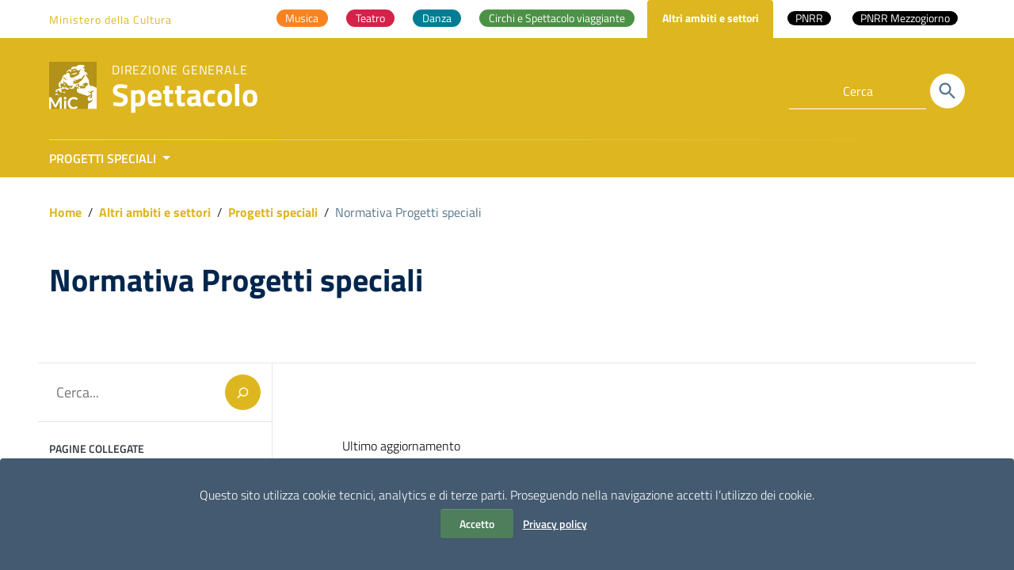

--- FILE ---
content_type: text/html; charset=UTF-8
request_url: https://spettacolo.cultura.gov.it/normativa-progetti-speciali/
body_size: 15164
content:

<!doctype html>
<html lang="it-IT">
<head>
    <meta http-equiv="X-UA-Compatible" content="IE=edge; text/html; charset=UTF-8" />
    <meta name="viewport" content="width=device-width, initial-scale=1">

    
        <meta name="description" content="Direzione generale">
    	<!-- *** -->
    <script data-cfasync="false" type="text/javascript">var ewww_webp_supported=!1;function check_webp_feature(A,e){if(e=void 0!==e?e:function(){},ewww_webp_supported)e(ewww_webp_supported);else{var w=new Image;w.onload=function(){ewww_webp_supported=0<w.width&&0<w.height,e&&e(ewww_webp_supported)},w.onerror=function(){e&&e(!1)},w.src="data:image/webp;base64,"+{alpha:"UklGRkoAAABXRUJQVlA4WAoAAAAQAAAAAAAAAAAAQUxQSAwAAAARBxAR/Q9ERP8DAABWUDggGAAAABQBAJ0BKgEAAQAAAP4AAA3AAP7mtQAAAA=="}[A]}}check_webp_feature("alpha");</script><script data-cfasync="false" type="text/javascript">var Arrive=function(c,e,w){"use strict";if(c.MutationObserver&&"undefined"!=typeof HTMLElement){var r,t,a=0,u=(r=HTMLElement.prototype.matches||HTMLElement.prototype.webkitMatchesSelector||HTMLElement.prototype.mozMatchesSelector||HTMLElement.prototype.msMatchesSelector,{matchesSelector:function(e,t){return e instanceof HTMLElement&&r.call(e,t)},addMethod:function(e,t,r){var a=e[t];e[t]=function(){return r.length==arguments.length?r.apply(this,arguments):"function"==typeof a?a.apply(this,arguments):void 0}},callCallbacks:function(e,t){t&&t.options.onceOnly&&1==t.firedElems.length&&(e=[e[0]]);for(var r,a=0;r=e[a];a++)r&&r.callback&&r.callback.call(r.elem,r.elem);t&&t.options.onceOnly&&1==t.firedElems.length&&t.me.unbindEventWithSelectorAndCallback.call(t.target,t.selector,t.callback)},checkChildNodesRecursively:function(e,t,r,a){for(var i,n=0;i=e[n];n++)r(i,t,a)&&a.push({callback:t.callback,elem:i}),0<i.childNodes.length&&u.checkChildNodesRecursively(i.childNodes,t,r,a)},mergeArrays:function(e,t){var r,a={};for(r in e)e.hasOwnProperty(r)&&(a[r]=e[r]);for(r in t)t.hasOwnProperty(r)&&(a[r]=t[r]);return a},toElementsArray:function(e){return void 0===e||"number"==typeof e.length&&e!==c||(e=[e]),e}}),d=((t=function(){this._eventsBucket=[],this._beforeAdding=null,this._beforeRemoving=null}).prototype.addEvent=function(e,t,r,a){var i={target:e,selector:t,options:r,callback:a,firedElems:[]};return this._beforeAdding&&this._beforeAdding(i),this._eventsBucket.push(i),i},t.prototype.removeEvent=function(e){for(var t,r=this._eventsBucket.length-1;t=this._eventsBucket[r];r--)if(e(t)){this._beforeRemoving&&this._beforeRemoving(t);var a=this._eventsBucket.splice(r,1);a&&a.length&&(a[0].callback=null)}},t.prototype.beforeAdding=function(e){this._beforeAdding=e},t.prototype.beforeRemoving=function(e){this._beforeRemoving=e},t),o=function(i,n){var o=new d,l=this,s={fireOnAttributesModification:!1};return o.beforeAdding(function(t){var e,r=t.target;r!==c.document&&r!==c||(r=document.getElementsByTagName("html")[0]),e=new MutationObserver(function(e){n.call(this,e,t)});var a=i(t.options);e.observe(r,a),t.observer=e,t.me=l}),o.beforeRemoving(function(e){e.observer.disconnect()}),this.bindEvent=function(e,t,r){t=u.mergeArrays(s,t);for(var a=u.toElementsArray(this),i=0;i<a.length;i++)o.addEvent(a[i],e,t,r)},this.unbindEvent=function(){var r=u.toElementsArray(this);o.removeEvent(function(e){for(var t=0;t<r.length;t++)if(this===w||e.target===r[t])return!0;return!1})},this.unbindEventWithSelectorOrCallback=function(r){var e,a=u.toElementsArray(this),i=r;e="function"==typeof r?function(e){for(var t=0;t<a.length;t++)if((this===w||e.target===a[t])&&e.callback===i)return!0;return!1}:function(e){for(var t=0;t<a.length;t++)if((this===w||e.target===a[t])&&e.selector===r)return!0;return!1},o.removeEvent(e)},this.unbindEventWithSelectorAndCallback=function(r,a){var i=u.toElementsArray(this);o.removeEvent(function(e){for(var t=0;t<i.length;t++)if((this===w||e.target===i[t])&&e.selector===r&&e.callback===a)return!0;return!1})},this},i=new function(){var s={fireOnAttributesModification:!1,onceOnly:!1,existing:!1};function n(e,t,r){return!(!u.matchesSelector(e,t.selector)||(e._id===w&&(e._id=a++),-1!=t.firedElems.indexOf(e._id))||(t.firedElems.push(e._id),0))}var c=(i=new o(function(e){var t={attributes:!1,childList:!0,subtree:!0};return e.fireOnAttributesModification&&(t.attributes=!0),t},function(e,i){e.forEach(function(e){var t=e.addedNodes,r=e.target,a=[];null!==t&&0<t.length?u.checkChildNodesRecursively(t,i,n,a):"attributes"===e.type&&n(r,i)&&a.push({callback:i.callback,elem:r}),u.callCallbacks(a,i)})})).bindEvent;return i.bindEvent=function(e,t,r){t=void 0===r?(r=t,s):u.mergeArrays(s,t);var a=u.toElementsArray(this);if(t.existing){for(var i=[],n=0;n<a.length;n++)for(var o=a[n].querySelectorAll(e),l=0;l<o.length;l++)i.push({callback:r,elem:o[l]});if(t.onceOnly&&i.length)return r.call(i[0].elem,i[0].elem);setTimeout(u.callCallbacks,1,i)}c.call(this,e,t,r)},i},l=new function(){var a={};function i(e,t){return u.matchesSelector(e,t.selector)}var n=(l=new o(function(){return{childList:!0,subtree:!0}},function(e,a){e.forEach(function(e){var t=e.removedNodes,r=[];null!==t&&0<t.length&&u.checkChildNodesRecursively(t,a,i,r),u.callCallbacks(r,a)})})).bindEvent;return l.bindEvent=function(e,t,r){t=void 0===r?(r=t,a):u.mergeArrays(a,t),n.call(this,e,t,r)},l};e&&g(e.fn),g(HTMLElement.prototype),g(NodeList.prototype),g(HTMLCollection.prototype),g(HTMLDocument.prototype),g(Window.prototype);var n={};return s(i,n,"unbindAllArrive"),s(l,n,"unbindAllLeave"),n}function s(e,t,r){u.addMethod(t,r,e.unbindEvent),u.addMethod(t,r,e.unbindEventWithSelectorOrCallback),u.addMethod(t,r,e.unbindEventWithSelectorAndCallback)}function g(e){e.arrive=i.bindEvent,s(i,e,"unbindArrive"),e.leave=l.bindEvent,s(l,e,"unbindLeave")}}(window,"undefined"==typeof jQuery?null:jQuery,void 0),ewww_webp_supported=!1;function check_webp_feature(e,t){if(ewww_webp_supported)t(ewww_webp_supported);else{var r=new Image;r.onload=function(){ewww_webp_supported=0<r.width&&0<r.height,t(ewww_webp_supported)},r.onerror=function(){t(!1)},r.src="data:image/webp;base64,"+{alpha:"UklGRkoAAABXRUJQVlA4WAoAAAAQAAAAAAAAAAAAQUxQSAwAAAARBxAR/Q9ERP8DAABWUDggGAAAABQBAJ0BKgEAAQAAAP4AAA3AAP7mtQAAAA==",animation:"UklGRlIAAABXRUJQVlA4WAoAAAASAAAAAAAAAAAAQU5JTQYAAAD/////AABBTk1GJgAAAAAAAAAAAAAAAAAAAGQAAABWUDhMDQAAAC8AAAAQBxAREYiI/gcA"}[e]}}function ewwwLoadImages(e){if(e){for(var t=document.querySelectorAll(".batch-image img, .image-wrapper a, .ngg-pro-masonry-item a, .ngg-galleria-offscreen-seo-wrapper a"),r=0,a=t.length;r<a;r++)ewwwAttr(t[r],"data-src",t[r].getAttribute("data-webp")),ewwwAttr(t[r],"data-thumbnail",t[r].getAttribute("data-webp-thumbnail"));for(r=0,a=(n=document.querySelectorAll(".rev_slider ul li")).length;r<a;r++){ewwwAttr(n[r],"data-thumb",n[r].getAttribute("data-webp-thumb"));for(var i=1;i<11;)ewwwAttr(n[r],"data-param"+i,n[r].getAttribute("data-webp-param"+i)),i++}var n;for(r=0,a=(n=document.querySelectorAll(".rev_slider img")).length;r<a;r++)ewwwAttr(n[r],"data-lazyload",n[r].getAttribute("data-webp-lazyload"));var o=document.querySelectorAll("div.woocommerce-product-gallery__image");for(r=0,a=o.length;r<a;r++)ewwwAttr(o[r],"data-thumb",o[r].getAttribute("data-webp-thumb"))}var l=document.querySelectorAll("video");for(r=0,a=l.length;r<a;r++)ewwwAttr(l[r],"poster",e?l[r].getAttribute("data-poster-webp"):l[r].getAttribute("data-poster-image"));var s=document.querySelectorAll("img.ewww_webp_lazy_load");for(r=0,a=s.length;r<a;r++){if(e){ewwwAttr(s[r],"data-lazy-srcset",s[r].getAttribute("data-lazy-srcset-webp")),ewwwAttr(s[r],"data-srcset",s[r].getAttribute("data-srcset-webp")),ewwwAttr(s[r],"data-lazy-src",s[r].getAttribute("data-lazy-src-webp")),ewwwAttr(s[r],"data-src",s[r].getAttribute("data-src-webp")),ewwwAttr(s[r],"data-orig-file",s[r].getAttribute("data-webp-orig-file")),ewwwAttr(s[r],"data-medium-file",s[r].getAttribute("data-webp-medium-file")),ewwwAttr(s[r],"data-large-file",s[r].getAttribute("data-webp-large-file"));var c=s[r].getAttribute("srcset");null!=c&&!1!==c&&c.includes("R0lGOD")&&ewwwAttr(s[r],"src",s[r].getAttribute("data-lazy-src-webp"))}s[r].className=s[r].className.replace(/\bewww_webp_lazy_load\b/,"")}var w=document.querySelectorAll(".ewww_webp");for(r=0,a=w.length;r<a;r++)e?(ewwwAttr(w[r],"srcset",w[r].getAttribute("data-srcset-webp")),ewwwAttr(w[r],"src",w[r].getAttribute("data-src-webp")),ewwwAttr(w[r],"data-orig-file",w[r].getAttribute("data-webp-orig-file")),ewwwAttr(w[r],"data-medium-file",w[r].getAttribute("data-webp-medium-file")),ewwwAttr(w[r],"data-large-file",w[r].getAttribute("data-webp-large-file")),ewwwAttr(w[r],"data-large_image",w[r].getAttribute("data-webp-large_image")),ewwwAttr(w[r],"data-src",w[r].getAttribute("data-webp-src"))):(ewwwAttr(w[r],"srcset",w[r].getAttribute("data-srcset-img")),ewwwAttr(w[r],"src",w[r].getAttribute("data-src-img"))),w[r].className=w[r].className.replace(/\bewww_webp\b/,"ewww_webp_loaded");window.jQuery&&jQuery.fn.isotope&&jQuery.fn.imagesLoaded&&(jQuery(".fusion-posts-container-infinite").imagesLoaded(function(){jQuery(".fusion-posts-container-infinite").hasClass("isotope")&&jQuery(".fusion-posts-container-infinite").isotope()}),jQuery(".fusion-portfolio:not(.fusion-recent-works) .fusion-portfolio-wrapper").imagesLoaded(function(){jQuery(".fusion-portfolio:not(.fusion-recent-works) .fusion-portfolio-wrapper").isotope()}))}function ewwwWebPInit(e){ewwwLoadImages(e),ewwwNggLoadGalleries(e),document.arrive(".ewww_webp",function(){ewwwLoadImages(e)}),document.arrive(".ewww_webp_lazy_load",function(){ewwwLoadImages(e)}),document.arrive("videos",function(){ewwwLoadImages(e)}),"loading"==document.readyState?document.addEventListener("DOMContentLoaded",ewwwJSONParserInit):("undefined"!=typeof galleries&&ewwwNggParseGalleries(e),ewwwWooParseVariations(e))}function ewwwAttr(e,t,r){null!=r&&!1!==r&&e.setAttribute(t,r)}function ewwwJSONParserInit(){"undefined"!=typeof galleries&&check_webp_feature("alpha",ewwwNggParseGalleries),check_webp_feature("alpha",ewwwWooParseVariations)}function ewwwWooParseVariations(e){if(e)for(var t=document.querySelectorAll("form.variations_form"),r=0,a=t.length;r<a;r++){var i=t[r].getAttribute("data-product_variations"),n=!1;try{for(var o in i=JSON.parse(i))void 0!==i[o]&&void 0!==i[o].image&&(void 0!==i[o].image.src_webp&&(i[o].image.src=i[o].image.src_webp,n=!0),void 0!==i[o].image.srcset_webp&&(i[o].image.srcset=i[o].image.srcset_webp,n=!0),void 0!==i[o].image.full_src_webp&&(i[o].image.full_src=i[o].image.full_src_webp,n=!0),void 0!==i[o].image.gallery_thumbnail_src_webp&&(i[o].image.gallery_thumbnail_src=i[o].image.gallery_thumbnail_src_webp,n=!0),void 0!==i[o].image.thumb_src_webp&&(i[o].image.thumb_src=i[o].image.thumb_src_webp,n=!0));n&&ewwwAttr(t[r],"data-product_variations",JSON.stringify(i))}catch(e){}}}function ewwwNggParseGalleries(e){if(e)for(var t in galleries){var r=galleries[t];galleries[t].images_list=ewwwNggParseImageList(r.images_list)}}function ewwwNggLoadGalleries(e){e&&document.addEventListener("ngg.galleria.themeadded",function(e,t){window.ngg_galleria._create_backup=window.ngg_galleria.create,window.ngg_galleria.create=function(e,t){var r=$(e).data("id");return galleries["gallery_"+r].images_list=ewwwNggParseImageList(galleries["gallery_"+r].images_list),window.ngg_galleria._create_backup(e,t)}})}function ewwwNggParseImageList(e){for(var t in e){var r=e[t];if(void 0!==r["image-webp"]&&(e[t].image=r["image-webp"],delete e[t]["image-webp"]),void 0!==r["thumb-webp"]&&(e[t].thumb=r["thumb-webp"],delete e[t]["thumb-webp"]),void 0!==r.full_image_webp&&(e[t].full_image=r.full_image_webp,delete e[t].full_image_webp),void 0!==r.srcsets)for(var a in r.srcsets)nggSrcset=r.srcsets[a],void 0!==r.srcsets[a+"-webp"]&&(e[t].srcsets[a]=r.srcsets[a+"-webp"],delete e[t].srcsets[a+"-webp"]);if(void 0!==r.full_srcsets)for(var i in r.full_srcsets)nggFSrcset=r.full_srcsets[i],void 0!==r.full_srcsets[i+"-webp"]&&(e[t].full_srcsets[i]=r.full_srcsets[i+"-webp"],delete e[t].full_srcsets[i+"-webp"])}return e}check_webp_feature("alpha",ewwwWebPInit);</script><link media="all" href="https://spettacolo.cultura.gov.it/wp-content/cache/autoptimize/css/autoptimize_5c47ae2a043db0beda43f6198ecdf244.css" rel="stylesheet" /><title>Normativa Progetti speciali &#8211; Spettacolo</title>
<script> var ajaxurl = 'https://spettacolo.cultura.gov.it/wp-admin/admin-ajax.php'; </script><meta name='robots' content='max-image-preview:large' />
	
	<link rel="alternate" type="application/rss+xml" title="Spettacolo &raquo; Feed" href="https://spettacolo.cultura.gov.it/feed/" />
<link rel="alternate" type="application/rss+xml" title="Spettacolo &raquo; Feed dei commenti" href="https://spettacolo.cultura.gov.it/comments/feed/" />




























<link rel="EditURI" type="application/rsd+xml" title="RSD" href="https://spettacolo.cultura.gov.it/xmlrpc.php?rsd" />
<meta name="generator" content="WordPress 6.7.2" />
<link rel="canonical" href="https://spettacolo.cultura.gov.it/normativa-progetti-speciali/" />
<link rel='shortlink' href='https://spettacolo.cultura.gov.it/?p=7487' />
<noscript><style>.lazyload[data-src]{display:none !important;}</style></noscript><link rel="icon" href="https://spettacolo.cultura.gov.it/wp-content/uploads/2023/10/cropped-MiC_logo_tondo_BLU_512-32x32.png" sizes="32x32" />
<link rel="icon" href="https://spettacolo.cultura.gov.it/wp-content/uploads/2023/10/cropped-MiC_logo_tondo_BLU_512-192x192.png" sizes="192x192" />
<link rel="apple-touch-icon" href="https://spettacolo.cultura.gov.it/wp-content/uploads/2023/10/cropped-MiC_logo_tondo_BLU_512-180x180.png" />
<meta name="msapplication-TileImage" content="https://spettacolo.cultura.gov.it/wp-content/uploads/2023/10/cropped-MiC_logo_tondo_BLU_512-270x270.png" />
		
						<!-- Matomo InHome-->
		<script>
		  var _paq = window._paq = window._paq || [];
		  // tracker methods like "setCustomDimension" should be called before "trackPageView"  
		  _paq.push(['trackPageView']);
		  _paq.push(['enableLinkTracking']);
		  (function() {
			var u="//stat.cultura.gov.it/";
			_paq.push(['setTrackerUrl', u+'matomo.php']);
			_paq.push(['setSiteId', '2']);
			var d=document, g=d.createElement('script'), s=d.getElementsByTagName('script')[0];
			g.async=true; g.src=u+'matomo.js'; s.parentNode.insertBefore(g,s);
		  })();
		</script>
		<!-- End Matomo -->
		<link href='https://spettacolo.cultura.gov.it/wp-content/themes/italiawp2-child/dgs.css?ver=1' type='text/css' media='all' />
</head>
<body class="t-Pac progetti-speciali altri-ambiti-e-settori">
<script data-cfasync="false">if(ewww_webp_supported){document.body.classList.add("webp-support");}</script>

<div class="cookiebar hide neutral-1-bg-a7" aria-hidden="true">
    <p class="text-white">
        Questo sito utilizza cookie tecnici, analytics e di terze parti.
        Proseguendo nella navigazione accetti l’utilizzo dei cookie.<br />
        <button data-accept="cookiebar" class="btn btn-info mr-2 btn-verde">
            Accetto        </button>
        <a href="https://spettacolo.cultura.gov.it/privacy-policy/" class="btn btn-outline-info btn-trasp">Privacy policy</a>
    </p>
</div>

<div class="body_wrapper push_container clearfix" id="page_top">
    <div class="skiplink sr-only">
        <ul>
            <li>
                <a accesskey="2" href="#main_container">Vai ai contenuti</a>
            </li>
            <li>
                <a accesskey="3" href="#menup">Vai al menu di navigazione</a>
            </li>
            <li><a accesskey="4" href="#footer">Vai al footer</a></li>
        </ul>
    </div>

    <header id="mainheader" class="u-background-50 shadow">
    <!-- Inizio Fascia Appartenenza -->
<section class="it-header-slim-wrapper theme-light border-0 py-0">
    <div class="container">
        <div class="row clearfix">
            <div class="col-12 entesup">
								<div class="it-header-slim-wrapper-content justify-content-sm-center justify-content-lg-end px-0">
																		<a  aria-label="Collegamento a sito esterno - Ministero della Cultura - nuova finestra"
											title="Ministero della Cultura"
											href="https://cultura.gov.it/"
											target="_blank" class="navbar-brand mr-auto d-none d-lg-block">

																								Ministero della Cultura																				</a>
																		<div class="mw-100">
											<nav id="main-areas" class="menu-main-container"><ul id="menu-main" class="nav nav-tabs bg-transparent border-0"><li itemscope="itemscope" itemtype="https://www.schema.org/SiteNavigationElement" id="menu-item-7789" class="musica menu-item menu-item-type-post_type menu-item-object-page menu-item-7789 nav-item"><a title="Musica" href="https://spettacolo.cultura.gov.it/attivita-musica/" class="nav-link custom_megamenu_link"><span>Musica</span></a></li>
<li itemscope="itemscope" itemtype="https://www.schema.org/SiteNavigationElement" id="menu-item-7794" class="teatro menu-item menu-item-type-post_type menu-item-object-page menu-item-7794 nav-item"><a title="Teatro" href="https://spettacolo.cultura.gov.it/attivita-teatro/" class="nav-link custom_megamenu_link"><span>Teatro</span></a></li>
<li itemscope="itemscope" itemtype="https://www.schema.org/SiteNavigationElement" id="menu-item-7799" class="danza menu-item menu-item-type-post_type menu-item-object-page menu-item-7799 nav-item"><a title="Danza" href="https://spettacolo.cultura.gov.it/attivita-danza/" class="nav-link custom_megamenu_link"><span>Danza</span></a></li>
<li itemscope="itemscope" itemtype="https://www.schema.org/SiteNavigationElement" id="menu-item-7804" class="circhi-e-spettacolo-viaggiante menu-item menu-item-type-post_type menu-item-object-page menu-item-7804 nav-item"><a title="Circhi e Spettacolo viaggiante" href="https://spettacolo.cultura.gov.it/circhi-e-spettacolo-viaggiante/" class="nav-link custom_megamenu_link"><span>Circhi e Spettacolo viaggiante</span></a></li>
<li itemscope="itemscope" itemtype="https://www.schema.org/SiteNavigationElement" id="menu-item-7809" class="altri-ambiti-e-settori menu-item menu-item-type-post_type menu-item-object-page menu-item-has-children dropdown menu-item-7809 nav-item active"><a title="Altri ambiti e settori" href="https://spettacolo.cultura.gov.it/altri-ambiti-e-settori/" class="nav-link custom_megamenu_link"><span>Altri ambiti e settori</span></a>
<ul class="dropdown-menu"  role="menu">
	<li itemscope="itemscope" itemtype="https://www.schema.org/SiteNavigationElement" id="menu-item-7810" class="menu-item menu-item-type-post_type menu-item-object-page menu-item-7810 nav-item"><a title="Azioni Di Sistema E Residenze" href="https://spettacolo.cultura.gov.it/dd-870-e-920-del-2016/" class="dropdown-item"><span>Azioni Di Sistema E Residenze</span></a></li>
	<li itemscope="itemscope" itemtype="https://www.schema.org/SiteNavigationElement" id="menu-item-7815" class="menu-item menu-item-type-post_type menu-item-object-page menu-item-7815 nav-item"><a title="Bandi Covid" href="https://spettacolo.cultura.gov.it/bandi-covid/" class="dropdown-item"><span>Bandi Covid</span></a></li>
	<li itemscope="itemscope" itemtype="https://www.schema.org/SiteNavigationElement" id="menu-item-7820" class="menu-item menu-item-type-post_type menu-item-object-page menu-item-7820 nav-item"><a title="Carnevali Storici" href="https://spettacolo.cultura.gov.it/carnevali-storici/" class="dropdown-item"><span>Carnevali Storici</span></a></li>
	<li itemscope="itemscope" itemtype="https://www.schema.org/SiteNavigationElement" id="menu-item-7825" class="menu-item menu-item-type-post_type menu-item-object-page menu-item-7825 nav-item"><a title="Festival, cori e bande – Musica Jazz" href="https://spettacolo.cultura.gov.it/festival-cori-e-bande-musica-jazz/" class="dropdown-item"><span>Festival, cori e bande – Musica Jazz</span></a></li>
	<li itemscope="itemscope" itemtype="https://www.schema.org/SiteNavigationElement" id="menu-item-7830" class="menu-item menu-item-type-post_type menu-item-object-page menu-item-7830 nav-item"><a title="Multidisciplinari" href="https://spettacolo.cultura.gov.it/multidisciplinari/" class="dropdown-item"><span>Multidisciplinari</span></a></li>
	<li itemscope="itemscope" itemtype="https://www.schema.org/SiteNavigationElement" id="menu-item-7835" class="menu-item menu-item-type-post_type menu-item-object-page menu-item-7835 nav-item active"><a title="Progetti speciali" href="https://spettacolo.cultura.gov.it/progetti-speciali/" class="dropdown-item"><span>Progetti speciali</span></a></li>
	<li itemscope="itemscope" itemtype="https://www.schema.org/SiteNavigationElement" id="menu-item-7845" class="menu-item menu-item-type-post_type menu-item-object-page menu-item-7845 nav-item"><a title="Sostegno a fondazione e accademie" href="https://spettacolo.cultura.gov.it/sostegno-a-fondazione-e-accademie/" class="dropdown-item"><span>Sostegno a fondazione e accademie</span></a></li>
</ul>
</li>
<li itemscope="itemscope" itemtype="https://www.schema.org/SiteNavigationElement" id="menu-item-8527" class="menu-item menu-item-type-post_type menu-item-object-post menu-item-8527 nav-item"><a title="PNRR" href="https://spettacolo.cultura.gov.it/pnrr-interventi-di-promozione-dellecoefficienza-e-riduzione-dei-consumi-energetici-nelle-sale-teatrali-e-nei-cinema-pubblici-e-privati/" class="nav-link custom_megamenu_link"><span>PNRR</span></a></li>
<li itemscope="itemscope" itemtype="https://www.schema.org/SiteNavigationElement" id="menu-item-15643" class="menu-item menu-item-type-custom menu-item-object-custom menu-item-15643 nav-item"><a title="PNRR Mezzogiorno" href="https://spettacolo.cultura.gov.it/pnrr-avviso-pubblico-per-la-presentazione-di-proposte-di-intervento-per-la-promozione-dellecoefficienza-e-riduzione-dei-consumi-energetici-nelle-sale-teatrali-e-nei-cinema-pubblici-e-priva/" class="nav-link custom_megamenu_link"><span>PNRR Mezzogiorno</span></a></li>
</ul></nav>									</div>

																	</div>
            </div>
        </div>
    </div>
</section>
<!-- Fine Fascia Appartenenza -->

<!-- Button Menu -->
<button class="navbar-toggle menu-btn pull-left menu-left push-body jPushMenuBtn">
    <span class="sr-only">Attiva / disattiva la navigazione</span>
    <span class="icon-bar icon-bar1"></span>
    <span class="icon-bar icon-bar2"></span>
    <span class="icon-bar icon-bar3"></span>
</button>
<!-- Fine Button Menu -->

<!-- Inizio Menu Mobile -->
<nav class="cbp-spmenu cbp-spmenu-vertical cbp-spmenu-left" id="menup">
    <div class="cbp-menu-wrapper clearfix">

        <h2 class="sr-only">Menu principale</h2>

        <div class="logo-burger">
            <div class="logotxt-burger ml-0">
							<!-- pulsante ricerca mobile -->
							<div class="p_cercaMobile px-0">
									<div class="cerca">
<form class="Form" method="get" role="search" action="https://spettacolo.cultura.gov.it/">
    <input type="text" value="" name="s" title="Cerca" placeholder="Cerca" required>
    <button class="btn btn-default btn-cerca pull-right" name="submit" title="Cerca" aria-label="Cerca">
        <svg class="icon">
        <use xlink:href="https://spettacolo.cultura.gov.it/wp-content/themes/italiawp2/static/img/ponmetroca.svg#ca-search"></use>
        </svg>
    </button>
</form>
</div>
							</div>
							<!-- pulsante ricerca mobile -->
            </div>
        </div>

            <div class="menu-menu-principale-megamenu-container"><ul id="site-navigation" class="nav navmenu"><li id="menu-item-7850" class="menu-item menu-item-type-custom menu-item-object-custom menu-item-has-children menu-item-7850"><a href="#">La Direzione Generale</a>
<ul class="sub-menu">
	<li id="menu-item-7851" class="menu-item menu-item-type-post_type menu-item-object-page menu-item-7851"><a href="https://spettacolo.cultura.gov.it/compiti-istituzionali/">Compiti istituzionali</a></li>
	<li id="menu-item-7852" class="menu-item menu-item-type-post_type menu-item-object-page menu-item-has-children menu-item-7852"><a href="https://spettacolo.cultura.gov.it/organizzazione-e-contatti/">Organizzazione e Contatti</a>
	<ul class="sub-menu">
		<li id="menu-item-7853" class="menu-item menu-item-type-post_type menu-item-object-page menu-item-7853"><a href="https://spettacolo.cultura.gov.it/il-direttore-generale/">Il Direttore generale</a></li>
		<li id="menu-item-7854" class="menu-item menu-item-type-post_type menu-item-object-page menu-item-7854"><a href="https://spettacolo.cultura.gov.it/segreteria-direttore-generale/">Ufficio di Segreteria del Direttore generale</a></li>
		<li id="menu-item-7855" class="menu-item menu-item-type-post_type menu-item-object-page menu-item-7855"><a href="https://spettacolo.cultura.gov.it/servizio-i/">Servizio II</a></li>
		<li id="menu-item-7856" class="menu-item menu-item-type-post_type menu-item-object-page menu-item-7856"><a href="https://spettacolo.cultura.gov.it/servizio-ii/">Servizio III</a></li>
		<li id="menu-item-8146" class="menu-item menu-item-type-post_type menu-item-object-page menu-item-8146"><a href="https://spettacolo.cultura.gov.it/osservatorio-dello-spettacolo/">Osservatorio dello Spettacolo</a></li>
	</ul>
</li>
	<li id="menu-item-7858" class="menu-item menu-item-type-custom menu-item-object-custom menu-item-has-children menu-item-7858"><a href="#">Normativa, atti e pubblicazioni</a>
	<ul class="sub-menu">
		<li id="menu-item-7859" class="menu-item menu-item-type-post_type menu-item-object-page menu-item-7859"><a href="https://spettacolo.cultura.gov.it/normativa-fus-e-spettacolo-dal-vivo/">Normativa di settore</a></li>
		<li id="menu-item-7860" class="menu-item menu-item-type-post_type menu-item-object-page menu-item-7860"><a href="https://spettacolo.cultura.gov.it/normative-e-atti/">Atti</a></li>
		<li id="menu-item-7861" class="menu-item menu-item-type-post_type menu-item-object-page menu-item-7861"><a href="https://spettacolo.cultura.gov.it/pubblicazioni/">Pubblicazioni</a></li>
	</ul>
</li>
	<li id="menu-item-7862" class="menu-item menu-item-type-post_type menu-item-object-page menu-item-7862"><a href="https://spettacolo.cultura.gov.it/consulta-e-commissioni/">Organi consultivi</a></li>
</ul>
</li>
<li id="menu-item-7863" class="menu-item menu-item-type-custom menu-item-object-custom menu-item-has-children menu-item-7863"><a href="#">Contributi</a>
<ul class="sub-menu">
	<li id="menu-item-7864" class="menu-item menu-item-type-post_type menu-item-object-page menu-item-7864"><a href="https://spettacolo.cultura.gov.it/contributi-fnsv-fondo-nazionale-per-lo-spettacolo-dal-vivo/">Contributi FNSV &#8211; Fondo Nazionale per lo Spettacolo dal Vivo</a></li>
	<li id="menu-item-7865" class="menu-item menu-item-type-custom menu-item-object-custom menu-item-has-children menu-item-7865"><a href="#">Altri contributi</a>
	<ul class="sub-menu">
		<li id="menu-item-8378" class="menu-item menu-item-type-taxonomy menu-item-object-category menu-item-8378"><a href="https://spettacolo.cultura.gov.it/category/contributi-extra-fus/">Contributi extra FNSV</a></li>
		<li id="menu-item-7867" class="menu-item menu-item-type-post_type menu-item-object-page menu-item-7867"><a href="https://spettacolo.cultura.gov.it/bandi-covid/">Bandi Covid</a></li>
	</ul>
</li>
</ul>
</li>
<li id="menu-item-7868" class="menu-item menu-item-type-post_type menu-item-object-page menu-item-7868"><a href="https://spettacolo.cultura.gov.it/news/">News</a></li>
<li id="menu-item-10311" class="menu-item menu-item-type-post_type menu-item-object-page menu-item-10311"><a href="https://spettacolo.cultura.gov.it/osservatorio-dello-spettacolo/">Osservatorio dello Spettacolo</a></li>
<li id="menu-item-7869" class="menu-item menu-item-type-post_type menu-item-object-page menu-item-7869"><a href="https://spettacolo.cultura.gov.it/amministrazione-trasparente/">Amministrazione trasparente</a></li>
<li id="menu-item-7870" class="menu-item menu-item-type-post_type menu-item-object-page menu-item-7870"><a href="https://spettacolo.cultura.gov.it/contatti/">Contatti</a></li>
</ul></div>
        <ul class="list-inline socialmobile">
            
                <li class="small">Seguici su Spettacolo MIC</li>
                                            <li>
                            <a  target="_blank" class="social-icon"
                                aria-label="Collegamento a sito esterno - Facebook"
                                href="https://www.facebook.com/SpettacoloMiC.it/">
                                <svg class="icon">
                                    <use  xlink:href="https://spettacolo.cultura.gov.it/wp-content/themes/italiawp2/static/img/ponmetroca.svg#ca-facebook"></use>
                                </svg>
                                <span class="hidden">Seguici su Spettacolo MIC Facebook</span>
                            </a>
                        </li>
                                                                <li>
                            <a  target="_blank" class="social-icon"
                                aria-label="Collegamento a sito esterno - Twitter"
                                href="https://twitter.com/spettacolomic">
                                <svg class="icon">
                                    <use  xlink:href="https://spettacolo.cultura.gov.it/wp-content/themes/italiawp2/static/img/ponmetroca.svg#ca-twitter"></use>
                                </svg>
                                <span class="hidden">Seguici su Spettacolo MIC Twitter</span>
                            </a>
                        </li>
                                                                                    <li>
                            <a  target="_blank" class="social-icon"
                                aria-label="Collegamento a sito esterno - Instagram"
                                href="https://www.instagram.com/spettacolomic_it/">
                                <svg class="icon">
                                    <use  xlink:href="https://spettacolo.cultura.gov.it/wp-content/themes/italiawp2/static/img/ponmetroca.svg#ca-instagram"></use>
                                </svg>
                                <span class="hidden">Seguici su Spettacolo MIC Instagram</span>
                            </a>
                        </li>
                                                                                </ul>
    </div>
</nav>
<!-- Fine Menu Mobile -->

<!-- Inizio Intestazione -->
<div class="container header">
    <div class="row clearfix">
        <div class="col-auto comune">
            <div class="logoprint">
                <h1>
                                        <img class="custom-logo lazyload ewww_webp_lazy_load" src="[data-uri]" alt="Spettacolo" data-src="https://spettacolo.cultura.gov.it/wp-content/uploads/2021/11/logo-1.png" loading="lazy" data-src-webp="https://spettacolo.cultura.gov.it/wp-content/uploads/2021/11/logo-1.png.webp" /><noscript><img class="custom-logo" src="https://spettacolo.cultura.gov.it/wp-content/uploads/2021/11/logo-1.png" alt="Spettacolo" data-eio="l" /></noscript>
                    Spettacolo                </h1>
            </div>
            <div class="logoimg">
                <a href="https://spettacolo.cultura.gov.it/" title="Spettacolo">
                                        <noscript><img class="custom-logo" alt="Spettacolo" src="https://spettacolo.cultura.gov.it/wp-content/uploads/2021/11/logo-1.png"></noscript><img class="lazyload custom-logo ewww_webp_lazy_load" alt="Spettacolo" src='data:image/svg+xml,%3Csvg%20xmlns=%22http://www.w3.org/2000/svg%22%20viewBox=%220%200%20210%20140%22%3E%3C/svg%3E' data-src="https://spettacolo.cultura.gov.it/wp-content/uploads/2021/11/logo-1.png" data-src-webp="https://spettacolo.cultura.gov.it/wp-content/uploads/2021/11/logo-1.png.webp">
                </a>
            </div>
            <div class="logotxt">
                <h1 class="d-block">
                    <a href="https://spettacolo.cultura.gov.it/" title="Spettacolo">
                        <span class="d-block text-uppercase small line-10">Direzione generale</span>
                        <span class="h2 line-10 d-block mb-0">Spettacolo</span>
                    </a>
                </h1>
            </div>
        </div>

        <div class="header-social col-auto d-none d-lg-block d-md-none pull-right text-right ml-auto">
		        </div>

        <div class="header-cerca col-auto d-none d-lg-block d-md-none text-right">
            <!-- Inizio Ricerca -->
            <div class="cerca">
<form class="Form" method="get" role="search" action="https://spettacolo.cultura.gov.it/">
    <input type="text" value="" name="s" title="Cerca" placeholder="Cerca" required>
    <button class="btn btn-default btn-cerca pull-right" name="submit" title="Cerca" aria-label="Cerca">
        <svg class="icon">
        <use xlink:href="https://spettacolo.cultura.gov.it/wp-content/themes/italiawp2/static/img/ponmetroca.svg#ca-search"></use>
        </svg>
    </button>
</form>
</div>
            <!-- Fine Ricerca -->
        </div>
    </div>
</div>
<!-- Fine Intestazione -->

<section id="sub_nav">

    <div class="container">
        <div class="row">
            <div id="area-selected" class="col d-flex align-items-center">
													<a id="section-menu-toggle" class="btn btn-link shadow-none text-decoration-none text-truncate font-weight-semibold px-0 text-white text-uppercase collapsed alpha-75" data-toggle="collapse" href="#section-menu" role="button" aria-expanded="false" aria-controls="section-menu">
                Progetti speciali							</a>
												</div>
            <div class="col-auto ml-sm-auto d-none d-lg-block">

                <nav class="navbar navbar-expand-sm has-megamenu">
                    <div class="navbar-collapsable">
                        <div class="close-div sr-only">
                            <button class="btn close-menu" type="button">
                                <svg class="icon icon-sm icon-light">
                                <use xlink:href="https://spettacolo.cultura.gov.it/wp-content/themes/italiawp2/static/svg/sprite.svg#it-close"></use>
                                </svg>chiusi                            </button>
                        </div>

                        <div class="menu-wrapper">
                                                </div>
                    </div>
                </nav>
            </div>
        </div>
    </div>

</section>
<section class="section-menu-container collapse" id="section-menu">
<div class="container section-menu"><ul id="menu-menu-progetti-speciali" class="list-unstyled d-flex flex-column flex-lg-row justify-content-between mb-0 w-100"><li itemscope="itemscope" itemtype="https://www.schema.org/SiteNavigationElement" id="menu-item-7836" class="menu-item-home-section menu-item menu-item-type-post_type menu-item-object-page menu-item-7836 nav-item active"><a title="Home" href="https://spettacolo.cultura.gov.it/progetti-speciali/" class="nav-link"><span class="sr-only">Home</span><i class="fas fa-home"></i></a></li>
<li itemscope="itemscope" itemtype="https://www.schema.org/SiteNavigationElement" id="menu-item-7837" class="menu-item menu-item-type-post_type menu-item-object-page current-menu-item page_item page-item-7487 current_page_item active menu-item-7837 nav-item"><a title="Normativa" href="https://spettacolo.cultura.gov.it/normativa-progetti-speciali/" class="nav-link">Normativa</a></li>
<li itemscope="itemscope" itemtype="https://www.schema.org/SiteNavigationElement" id="menu-item-7838" class="menu-item menu-item-type-post_type menu-item-object-page menu-item-7838 nav-item active"><a title="Contributi" href="https://spettacolo.cultura.gov.it/contributi-progetti-speciali/" class="nav-link">Contributi</a></li>
<li itemscope="itemscope" itemtype="https://www.schema.org/SiteNavigationElement" id="menu-item-7839" class="menu-item menu-item-type-taxonomy menu-item-object-category menu-item-7839 nav-item active"><a title="News" href="https://spettacolo.cultura.gov.it/category/altri-ambiti-e-settori/progetti-speciali/" class="nav-link">News</a></li>
</ul></div></section>
    </header>
    <main id="main_container">

    <section id="briciole"><div class="container"><div class="row"><div class="offset-lg-1 col-lg-9 col-md-12"><nav class="breadcrumb-container" aria-label="breadcrumb"><ol class="breadcrumb"><li class="breadcrumb-item"><a href="https://spettacolo.cultura.gov.it">Home</a><span class="separator">/</span></li><li class="breadcrumb-item"><a href="https://spettacolo.cultura.gov.it/altri-ambiti-e-settori/">Altri ambiti e settori</a><span class="separator">/</span></li><li class="breadcrumb-item"><a href="https://spettacolo.cultura.gov.it/progetti-speciali/">Progetti speciali</a><span class="separator">/</span></li><li class="breadcrumb-item active">Normativa Progetti speciali</li></ol></nav></div></div></div></section>

        <section id="intro">
            <div class="container">
                <div class="row">
                    <div class="col-lg-6 col-md-8">
                        <div class="titolo-sezione">
                            <h2>Normativa Progetti speciali</h2>
                                                    </div>
                    </div>
                    <div class="offset-lg-1 col-lg-3 col-md-4">
                        <aside id="argomenti-sezione">
                                                    </aside>
                    </div>
                </div>
            </div>
        </section>

        
        <section id="articolo-dettaglio-testo">
            <div class="container">
                <div class="row">
                    <div class="col-lg-3 col-md-4 lineright border-top border-light">
                        <aside id="menu-sinistro">
                            
                            
<div class="italiawp2-sidebar">
    <form role="search" method="get" action="https://spettacolo.cultura.gov.it/" class="wp-block-search__button-outside wp-block-search__icon-button wp-block-search"    ><label class="wp-block-search__label screen-reader-text" for="wp-block-search__input-1" >Cerca</label><div class="wp-block-search__inside-wrapper "  style="width: 638px"><input class="wp-block-search__input" id="wp-block-search__input-1" placeholder="Cerca..." value="" type="search" name="s" required /><button aria-label="" class="wp-block-search__button has-icon wp-element-button" type="submit" ><svg class="search-icon" viewBox="0 0 24 24" width="24" height="24">
					<path d="M13 5c-3.3 0-6 2.7-6 6 0 1.4.5 2.7 1.3 3.7l-3.8 3.8 1.1 1.1 3.8-3.8c1 .8 2.3 1.3 3.7 1.3 3.3 0 6-2.7 6-6S16.3 5 13 5zm0 10.5c-2.5 0-4.5-2-4.5-4.5s2-4.5 4.5-4.5 4.5 2 4.5 4.5-2 4.5-4.5 4.5z"></path>
				</svg></button></div></form>
<div class="wp-block-group"><div class="wp-block-group__inner-container is-layout-flow wp-block-group-is-layout-flow"></div></div>
</div>
													
                            

        <h4 class="dropdown pl-0 mt-2 border-0">
            Pagine collegate        </h4>
        <div class="menu-separatore"><div class="bg-primary"></div></div>

    <div class="sidebar-wrapper py-1">
			<div class="sidebar-linklist-wrapper">
				<div class="link-list-wrapper">
					<ul class="link-list">

        						<li>
            	<a class="list-item large medium right-icon pl-0 active" href="https://spettacolo.cultura.gov.it/normativa-progetti-speciali/">
								<span>Normativa Progetti speciali</span>
							</a>
						</li>
                    				</ul>
			</div>
		</div>
	</div>
            
                                                    </aside>
                    </div>
                    <div class="col-lg-9 col-md-8 linetop pt8">
                        <div class="articolo-paragrafi">
                            <div class="row">
                                <div class="offset-md-1 col-md-10 testolungo">
                                                                    </div>
                            </div>
                            
                            
                

                            
                        </div>
                        
                        <div class="row articolo-ulterioriinfo">
                            <div class="offset-md-1 col-md-11">
                                <div class="row">
                                    <div class="col-md-12 mt16">
                                        <p>Ultimo aggiornamento</p>
                                                                            <p class="data-articolo">
                                            <strong>29 Novembre 2021, 08:36</strong>
                                        </p>
                                    </div>
                                </div>
                            </div>
                        </div>
                        
                    </div>
                </div>
                
            </div>
        </section>


    </main>
    
    <footer id="footer" class="bg-primary">
				<div class="it-footer-main">
        		<div class="container">
								<section class="px-0 mb-0">
										<div class="row clearfix">
												<div class="col-lg-5 d-flex intestazione mb-5 mb-lg-0 mr-auto">
														<div class="logoimg">
																<a href="https://spettacolo.cultura.gov.it/" title="Spettacolo">
																																				<noscript><img class="custom-logo" alt="Spettacolo" src="https://spettacolo.cultura.gov.it/wp-content/uploads/2021/11/logo-1.png"></noscript><img class="lazyload custom-logo ewww_webp_lazy_load" alt="Spettacolo" src='data:image/svg+xml,%3Csvg%20xmlns=%22http://www.w3.org/2000/svg%22%20viewBox=%220%200%20210%20140%22%3E%3C/svg%3E' data-src="https://spettacolo.cultura.gov.it/wp-content/uploads/2021/11/logo-1.png" data-src-webp="https://spettacolo.cultura.gov.it/wp-content/uploads/2021/11/logo-1.png.webp">
																</a>
														</div>
														<div class="logotxt">
																<span class="d-block text-uppercase small mb-1">Ministero della Cultura</span>
																<h3 class="h5">Direzione generale Spettacolo</h3>
																<small><span class="font-weight-semibold mr-1">C.F. / P.IVA</span> 97804160584</small>
														</div>
												</div>
										</div>
								</section>
																<section class="px-0 mt-5">
										<div class="row">
																																				<div class="col-12 col-md-6 col-lg-3">
														<h4 class="pb-2">DIREZIONE</h4>
														<div id="main-areas" class="link-list-wrapper"><ul id="menu-direzione-1" class="footer-list link-list clearfix mb-0"><li class="menu-item menu-item-type-post_type menu-item-object-page menu-item-7871"><a href="https://spettacolo.cultura.gov.it/compiti-istituzionali/">Compiti istituzionali</a></li>
<li class="menu-item menu-item-type-post_type menu-item-object-page menu-item-7872"><a href="https://spettacolo.cultura.gov.it/organizzazione-e-contatti/">Organizzazione e Contatti</a></li>
<li class="menu-item menu-item-type-post_type menu-item-object-page menu-item-7873"><a href="https://spettacolo.cultura.gov.it/normativa-atti-e-pubblicazioni/">Normativa, atti e pubblicazioni</a></li>
<li class="menu-item menu-item-type-post_type menu-item-object-page menu-item-7874"><a href="https://spettacolo.cultura.gov.it/consulta-e-commissioni/">Organi consultivi</a></li>
</ul></div>												</div>
																																				<div class="col-12 col-md-6 col-lg-3">
														<h4 class="pb-2">CONTRIBUTI</h4>
														<div id="main-areas" class="link-list-wrapper"><ul id="menu-fondi-1" class="footer-list link-list clearfix mb-0"><li class="menu-item menu-item-type-post_type menu-item-object-page menu-item-7875"><a href="https://spettacolo.cultura.gov.it/contributi-fnsv-fondo-nazionale-per-lo-spettacolo-dal-vivo/">Contributi FNSV &#8211; Fondo Nazionale per lo Spettacolo dal Vivo</a></li>
<li class="menu-item menu-item-type-post_type menu-item-object-page menu-item-7877"><a href="https://spettacolo.cultura.gov.it/contributi-extra-fus/">Contributi extra FNSV</a></li>
<li class="menu-item menu-item-type-post_type menu-item-object-page menu-item-7878"><a href="https://spettacolo.cultura.gov.it/bandi-covid/">Bandi Covid</a></li>
</ul></div>												</div>
																																				<div class="col-12 col-md-6 col-lg-3">
														<h4 class="pb-2">ARCHIVIO</h4>
														<div id="main-areas" class="link-list-wrapper"><ul id="menu-archivio-1" class="footer-list link-list clearfix mb-0"><li class="menu-item menu-item-type-post_type menu-item-object-page menu-item-7879"><a href="https://spettacolo.cultura.gov.it/news/">News</a></li>
<li class="menu-item menu-item-type-post_type menu-item-object-page menu-item-7880"><a href="https://spettacolo.cultura.gov.it/normativa-fus-e-spettacolo-dal-vivo/">Normativa di settore</a></li>
<li class="menu-item menu-item-type-post_type menu-item-object-page menu-item-7881"><a href="https://spettacolo.cultura.gov.it/normative-e-atti/">Normative e atti</a></li>
<li class="menu-item menu-item-type-post_type menu-item-object-page menu-item-7882"><a href="https://spettacolo.cultura.gov.it/pubblicazioni/">Pubblicazioni</a></li>
</ul></div>												</div>
																																				<div class="col-12 col-md-6 col-lg-3">
														<h4 class="pb-2">SETTORI DI INTERESSE</h4>
														<div id="main-areas" class="link-list-wrapper"><ul id="menu-settori-di-interesse-1" class="footer-list link-list clearfix mb-0"><li class="menu-item menu-item-type-post_type menu-item-object-page menu-item-7883"><a href="https://spettacolo.cultura.gov.it/attivita-musica/">Musica</a></li>
<li class="menu-item menu-item-type-post_type menu-item-object-page menu-item-7884"><a href="https://spettacolo.cultura.gov.it/attivita-teatro/">Teatro</a></li>
<li class="menu-item menu-item-type-post_type menu-item-object-page menu-item-7885"><a href="https://spettacolo.cultura.gov.it/attivita-danza/">Danza</a></li>
<li class="menu-item menu-item-type-post_type menu-item-object-page menu-item-7886"><a href="https://spettacolo.cultura.gov.it/circhi-e-spettacolo-viaggiante/">Circhi e Spettacolo viaggiante</a></li>
<li class="menu-item menu-item-type-post_type menu-item-object-page menu-item-7887 active"><a href="https://spettacolo.cultura.gov.it/altri-ambiti-e-settori/">Altri ambiti e settori</a></li>
</ul></div>												</div>
																							
												<!--
												<div class="col-12 col-md-6 col-lg-3">
													<h4>Credits</h4>
																										Tema grafico <a target="_blank" href="http://bit.ly/ItaliaWP">ItaliaWP2</a> |
													Basato sul <a target="_blank" href="https://italia.github.io/design-comuni-prototipi/">Prototipo per siti PA di AgID</a>
												</div>
												-->
												
												<!-- <div class="col-12 col-md-6 col-lg-3"> -->
												<div class="col-12 col-md-6 col-lg-12">
														<h4>Seguici su Spettacolo MIC</h4>

														<ul class="list-inline text-left social">
																														<li class="list-inline-item">
																		<a  target="_blank" class="social-icon"
																				aria-label="Collegamento a sito esterno - Facebook"
																				href="https://www.facebook.com/SpettacoloMiC.it/">
																				<svg class="icon">
																						<use  xlink:href="https://spettacolo.cultura.gov.it/wp-content/themes/italiawp2/static/img/ponmetroca.svg#ca-facebook"></use>
																				</svg>
																				<span class="hidden">Seguici su Spettacolo MIC Facebook</span>
																		</a>
																</li>
																																												<li class="list-inline-item">
																		<a  target="_blank" class="social-icon"
																				aria-label="Collegamento a sito esterno - Twitter"
																				href="https://twitter.com/spettacolomic">
																				<svg class="icon">
																						<use  xlink:href="https://spettacolo.cultura.gov.it/wp-content/themes/italiawp2/static/img/ponmetroca.svg#ca-twitter"></use>
																				</svg>
																				<span class="hidden">Seguici su Spettacolo MIC Twitter</span>
																		</a>
																</li>
																																																										<li class="list-inline-item">
																		<a  target="_blank" class="social-icon"
																				aria-label="Collegamento a sito esterno - Instagram"
																				href="https://www.instagram.com/spettacolomic_it/">
																				<svg class="icon">
																						<use  xlink:href="https://spettacolo.cultura.gov.it/wp-content/themes/italiawp2/static/img/ponmetroca.svg#ca-instagram"></use>
																				</svg>
																				<span class="hidden">Seguici su Spettacolo MIC Instagram</span>
																		</a>
																</li>
																																																								</ul>
												</div>

																						</div>
								</section>
																<section class="border-top border-white py-5 px-0">
										<div class="row justify-content-between">
												<div class="col-lg-auto">
													<h4 class="info text-white d-flex align-items-center mb-2">
														<svg class="icon icon-white align-bottom"><use xlink:href="https://spettacolo.cultura.gov.it/wp-content/themes/italiawp2/static/svg/sprite.svg#it-pa"></use></svg>
														<span>Sede</span>
													</h4>
													<span class="d-block small">Piazza Santa Croce in Gerusalemme 9/a</span>
													<span class="d-block small">00185, Roma (Italia)</span>
												</div>
												<div class="col-lg-auto mt-4 my-lg-0">
													<h4 class="info text-white d-flex align-items-center mb-2">
														<svg class="icon icon-white align-bottom" aria-hidden="true"><use xlink:href="https://spettacolo.cultura.gov.it/wp-content/themes/italiawp2/static/svg/sprite.svg#it-telephone"></use></svg>
														URP													</h4>
													<ul class="list-unstyled mb-0">
																												<li>
																<a title="URP" >
																(+39) 06.6723.3202-3314 Segreteria DGS</a><br>
																<a>(+39) 06.6723.3298 Servizio I</a><br>
																<a>(+39) 06.6723.3379 Servizio II</a>
														</li>
																											</ul>
												</div>
												<!-- **** -->
												<div class="col-lg-auto mt-4 my-lg-0">
													<h4 class="info text-white d-flex align-items-center mb-2">
														<svg class="icon icon-white align-bottom" aria-hidden="true"><use xlink:href="https://spettacolo.cultura.gov.it/wp-content/themes/italiawp2/static/svg/sprite.svg#it-mail"></use></svg>
														Posta Elettronica													</h4>
													<ul class="list-unstyled mb-0">
																																																								<li>
																															<a href="mailto:dg-s@cultura.gov.it" title="dg-s@cultura.gov.it">dg-s@cultura.gov.it</a><br>
																<a href="mailto:dg-s.servizio1@cultura.gov.it" title="dg-s.servizio-2@cultura.gov.it">dg-s.servizio-2@cultura.gov.it</a><br>
																<a href="mailto:dg-s.servizio2@cultura.gov.it" title="dg-s.servizio-3@cultura.gov.it">dg-s.servizio-3@cultura.gov.it</a>
														</li>
													</ul>
												</div>
												<!-- ***** -->
												<div class="col-lg-auto mt-4  fixSmistamento">
													<h4 class="info text-white d-flex align-items-center mb-2" style="ma rgin-top:2em ;">
														<svg class="icon icon-white align-bottom" style="min-width:20px !important;" aria-hidden="true"><use xlink:href="https://spettacolo.cultura.gov.it/wp-content/themes/italiawp2/static/svg/sprite.svg#it-mail"></use></svg>
														UFFICIO ACCETTAZIONE, SMISTAMENTO E TRASPORTO DELLA CORRISPONDENZA
													</h4> Orari apertura al pubblico 9:00 - 13:00 , 14:00 - 15:00
												</div>
												<!-- ***** -->
										</div>
										
								</section>
						</div>
				</div>
			
				<div class="it-footer-small-prints clearfix">
        		<div class="container">
								<div class="d-flex flex-column flex-lg-row align-items-center">
										<div class="mr-lg-auto pt-4 py-lg-3">
												<span class="text-white small">
																												<span class="font-weight-bold"><span class='copy'>&copy; </span>2021&ndash;2026</span>, Ministero della Cultura 
												</span>
										</div>
										<section class="postFooter clearfix pb-4 pt-2 py-lg-3">
												<h3 class="sr-only">Sezione Link Utili</h3>

																										<a class="font-weight-semibold" href="https://spettacolo.cultura.gov.it/privacy-policy/" title="Privacy policy">Privacy policy</a>
																																						<span> | </span>
														<a class="font-weight-semibold" href="https://spettacolo.cultura.gov.it/redazione/" title="Credits">Crediti</a>
																																																		<span> | </span>
														<a class="font-weight-semibold" href="https://spettacolo.cultura.gov.it/contatti/" title="Contatti">Contatti</a>
																																						<span> | </span>
														<a class="font-weight-semibold" target="_blank" href="https://spettacolo.cultura.gov.it/accessibilita/" title="Accessibilità">Accessibilità</a>
												
												<br>
												
										</section>
								</div>
        		</div>
				</div>
    </footer>
    
</div>

<div id="topcontrol" class="topcontrol u-background-80" title="Torna su">
  <svg class="icon">
    <use xlink:href="https://spettacolo.cultura.gov.it/wp-content/themes/italiawp2/static/img/bootstrap-italia.svg#it-collapse"></use>
  </svg>
</div>
<script>window.__PUBLIC_PATH__ = '/wp-content/themes/italiawp2/static/fonts'</script><noscript><style>.lazyload{display:none;}</style></noscript><script data-noptimize="1">window.lazySizesConfig=window.lazySizesConfig||{};window.lazySizesConfig.loadMode=1;</script><script async data-noptimize="1" src='https://spettacolo.cultura.gov.it/wp-content/plugins/autoptimize/classes/external/js/lazysizes.min.js?ao_version=2.9.5.1'></script><script type="text/javascript" id="eio-lazy-load-js-before">
/* <![CDATA[ */
var eio_lazy_vars = {"exactdn_domain":"","skip_autoscale":0,"threshold":0};
/* ]]> */
</script>












<script type="text/javascript" id="italiawp2-tema-js-extra">
/* <![CDATA[ */
var itwp2 = {"siteurl":"https:\/\/spettacolo.cultura.gov.it\/wp-content\/themes\/italiawp2"};
/* ]]> */
</script>

<script defer src="https://spettacolo.cultura.gov.it/wp-content/cache/autoptimize/js/autoptimize_254c18276ed887510b9277b03acd8ad8.js"></script></body>
</html>